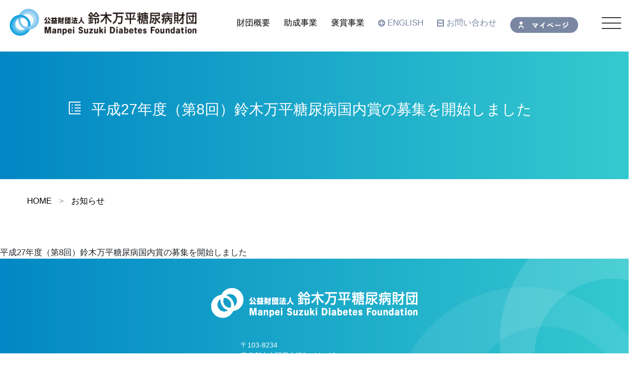

--- FILE ---
content_type: text/html; charset=UTF-8
request_url: https://suzuki-manpei-df.or.jp/news/news_20140714_001.html
body_size: 5640
content:
<!DOCTYPE html>
<html xmlns="http://www.w3.org/1999/xhtml" xml:lang="ja" lang="ja">
<head>
	<meta http-equiv="Content-Type" content="text/html; charset=UTF-8">
	<meta name="viewport" content="width=device-width, initial-scale=1">
		<title>公益財団法人　鈴木万平糖尿病財団｜平成27年度（第8回）鈴木万平糖尿病国内賞の募集を開始しました　</title>
		<link href="https://fonts.googleapis.com/css?family=Lato:300" rel="stylesheet">
	<link href="https://fonts.googleapis.com/earlyaccess/notosansjapanese.css" rel="stylesheet">
	<link href="https://fonts.googleapis.com/css?family=Lato:400,900" rel="stylesheet">
	<script src="https://ajax.googleapis.com/ajax/libs/jquery/1.11.3/jquery.min.js"></script>
	<link rel="preconnect" href="https://fonts.googleapis.com">
	<link rel="preconnect" href="https://fonts.gstatic.com" crossorigin>
	<link href="https://fonts.googleapis.com/css2?family=Noto+Sans+JP:wght@100;300;400;500;700;900&family=Noto+Sans:wght@100;200;300;400;500;600;700;800;900&display=swap" rel="stylesheet">
	<link href="https://fonts.googleapis.com/css2?family=Open+Sans&display=swap" rel="stylesheet">
	<link href='https://fonts.googleapis.com/css?family=Josefin+Sans' rel='stylesheet'>
	<script src="https://suzuki-manpei-df.or.jp/../include/js/fade.js"></script>
		<link rel="stylesheet" type="text/css" href="https://suzuki-manpei-df.or.jp/../include/css/main.css">
		<!-- BootstrapのCSS読み込み -->
	<link rel="stylesheet" type="text/css" href="https://suzuki-manpei-df.or.jp/../include/css/bootstrap.min.css">
	<!-- BootstrapのJS読み込み -->
	<meta name='robots' content='max-image-preview:large' />
<style id='wp-img-auto-sizes-contain-inline-css' type='text/css'>
img:is([sizes=auto i],[sizes^="auto," i]){contain-intrinsic-size:3000px 1500px}
/*# sourceURL=wp-img-auto-sizes-contain-inline-css */
</style>
<style id='classic-theme-styles-inline-css' type='text/css'>
/*! This file is auto-generated */
.wp-block-button__link{color:#fff;background-color:#32373c;border-radius:9999px;box-shadow:none;text-decoration:none;padding:calc(.667em + 2px) calc(1.333em + 2px);font-size:1.125em}.wp-block-file__button{background:#32373c;color:#fff;text-decoration:none}
/*# sourceURL=/wp-includes/css/classic-themes.min.css */
</style>
	<script src="https://suzuki-manpei-df.or.jp/../include/js/bootstrap.min.js"></script>
	<script src="https://suzuki-manpei-df.or.jp/../include/js/jquery-3.4.1.min.js"></script>
	<script src="https://suzuki-manpei-df.or.jp/../include/js/jquery-ui.min.js"></script>
	<script src="https://suzuki-manpei-df.or.jp/../include/js/menu.js"></script>
	<script src="https://suzuki-manpei-df.or.jp/../include/js/main.js"></script>

	<!-- colorbox用 -->
	<script type="text/javascript" src="https://suzuki-manpei-df.or.jp/../include/js/jquery.colorbox-min.js"></script>
	<script type="text/javascript" src="https://suzuki-manpei-df.or.jp/../include/js/colorbox.js"></script>
	<link rel="stylesheet" type="text/css" href="https://suzuki-manpei-df.or.jp/../include/css/colorbox.css">

	<link rel="stylesheet" type="text/css" href="https://suzuki-manpei-df.or.jp/../include/css/style.css">
	<link rel="stylesheet" type="text/css" href="https://suzuki-manpei-df.or.jp/../include/css/rps.css">
<style id='global-styles-inline-css' type='text/css'>
:root{--wp--preset--aspect-ratio--square: 1;--wp--preset--aspect-ratio--4-3: 4/3;--wp--preset--aspect-ratio--3-4: 3/4;--wp--preset--aspect-ratio--3-2: 3/2;--wp--preset--aspect-ratio--2-3: 2/3;--wp--preset--aspect-ratio--16-9: 16/9;--wp--preset--aspect-ratio--9-16: 9/16;--wp--preset--color--black: #000000;--wp--preset--color--cyan-bluish-gray: #abb8c3;--wp--preset--color--white: #ffffff;--wp--preset--color--pale-pink: #f78da7;--wp--preset--color--vivid-red: #cf2e2e;--wp--preset--color--luminous-vivid-orange: #ff6900;--wp--preset--color--luminous-vivid-amber: #fcb900;--wp--preset--color--light-green-cyan: #7bdcb5;--wp--preset--color--vivid-green-cyan: #00d084;--wp--preset--color--pale-cyan-blue: #8ed1fc;--wp--preset--color--vivid-cyan-blue: #0693e3;--wp--preset--color--vivid-purple: #9b51e0;--wp--preset--gradient--vivid-cyan-blue-to-vivid-purple: linear-gradient(135deg,rgb(6,147,227) 0%,rgb(155,81,224) 100%);--wp--preset--gradient--light-green-cyan-to-vivid-green-cyan: linear-gradient(135deg,rgb(122,220,180) 0%,rgb(0,208,130) 100%);--wp--preset--gradient--luminous-vivid-amber-to-luminous-vivid-orange: linear-gradient(135deg,rgb(252,185,0) 0%,rgb(255,105,0) 100%);--wp--preset--gradient--luminous-vivid-orange-to-vivid-red: linear-gradient(135deg,rgb(255,105,0) 0%,rgb(207,46,46) 100%);--wp--preset--gradient--very-light-gray-to-cyan-bluish-gray: linear-gradient(135deg,rgb(238,238,238) 0%,rgb(169,184,195) 100%);--wp--preset--gradient--cool-to-warm-spectrum: linear-gradient(135deg,rgb(74,234,220) 0%,rgb(151,120,209) 20%,rgb(207,42,186) 40%,rgb(238,44,130) 60%,rgb(251,105,98) 80%,rgb(254,248,76) 100%);--wp--preset--gradient--blush-light-purple: linear-gradient(135deg,rgb(255,206,236) 0%,rgb(152,150,240) 100%);--wp--preset--gradient--blush-bordeaux: linear-gradient(135deg,rgb(254,205,165) 0%,rgb(254,45,45) 50%,rgb(107,0,62) 100%);--wp--preset--gradient--luminous-dusk: linear-gradient(135deg,rgb(255,203,112) 0%,rgb(199,81,192) 50%,rgb(65,88,208) 100%);--wp--preset--gradient--pale-ocean: linear-gradient(135deg,rgb(255,245,203) 0%,rgb(182,227,212) 50%,rgb(51,167,181) 100%);--wp--preset--gradient--electric-grass: linear-gradient(135deg,rgb(202,248,128) 0%,rgb(113,206,126) 100%);--wp--preset--gradient--midnight: linear-gradient(135deg,rgb(2,3,129) 0%,rgb(40,116,252) 100%);--wp--preset--font-size--small: 13px;--wp--preset--font-size--medium: 20px;--wp--preset--font-size--large: 36px;--wp--preset--font-size--x-large: 42px;--wp--preset--spacing--20: 0.44rem;--wp--preset--spacing--30: 0.67rem;--wp--preset--spacing--40: 1rem;--wp--preset--spacing--50: 1.5rem;--wp--preset--spacing--60: 2.25rem;--wp--preset--spacing--70: 3.38rem;--wp--preset--spacing--80: 5.06rem;--wp--preset--shadow--natural: 6px 6px 9px rgba(0, 0, 0, 0.2);--wp--preset--shadow--deep: 12px 12px 50px rgba(0, 0, 0, 0.4);--wp--preset--shadow--sharp: 6px 6px 0px rgba(0, 0, 0, 0.2);--wp--preset--shadow--outlined: 6px 6px 0px -3px rgb(255, 255, 255), 6px 6px rgb(0, 0, 0);--wp--preset--shadow--crisp: 6px 6px 0px rgb(0, 0, 0);}:where(.is-layout-flex){gap: 0.5em;}:where(.is-layout-grid){gap: 0.5em;}body .is-layout-flex{display: flex;}.is-layout-flex{flex-wrap: wrap;align-items: center;}.is-layout-flex > :is(*, div){margin: 0;}body .is-layout-grid{display: grid;}.is-layout-grid > :is(*, div){margin: 0;}:where(.wp-block-columns.is-layout-flex){gap: 2em;}:where(.wp-block-columns.is-layout-grid){gap: 2em;}:where(.wp-block-post-template.is-layout-flex){gap: 1.25em;}:where(.wp-block-post-template.is-layout-grid){gap: 1.25em;}.has-black-color{color: var(--wp--preset--color--black) !important;}.has-cyan-bluish-gray-color{color: var(--wp--preset--color--cyan-bluish-gray) !important;}.has-white-color{color: var(--wp--preset--color--white) !important;}.has-pale-pink-color{color: var(--wp--preset--color--pale-pink) !important;}.has-vivid-red-color{color: var(--wp--preset--color--vivid-red) !important;}.has-luminous-vivid-orange-color{color: var(--wp--preset--color--luminous-vivid-orange) !important;}.has-luminous-vivid-amber-color{color: var(--wp--preset--color--luminous-vivid-amber) !important;}.has-light-green-cyan-color{color: var(--wp--preset--color--light-green-cyan) !important;}.has-vivid-green-cyan-color{color: var(--wp--preset--color--vivid-green-cyan) !important;}.has-pale-cyan-blue-color{color: var(--wp--preset--color--pale-cyan-blue) !important;}.has-vivid-cyan-blue-color{color: var(--wp--preset--color--vivid-cyan-blue) !important;}.has-vivid-purple-color{color: var(--wp--preset--color--vivid-purple) !important;}.has-black-background-color{background-color: var(--wp--preset--color--black) !important;}.has-cyan-bluish-gray-background-color{background-color: var(--wp--preset--color--cyan-bluish-gray) !important;}.has-white-background-color{background-color: var(--wp--preset--color--white) !important;}.has-pale-pink-background-color{background-color: var(--wp--preset--color--pale-pink) !important;}.has-vivid-red-background-color{background-color: var(--wp--preset--color--vivid-red) !important;}.has-luminous-vivid-orange-background-color{background-color: var(--wp--preset--color--luminous-vivid-orange) !important;}.has-luminous-vivid-amber-background-color{background-color: var(--wp--preset--color--luminous-vivid-amber) !important;}.has-light-green-cyan-background-color{background-color: var(--wp--preset--color--light-green-cyan) !important;}.has-vivid-green-cyan-background-color{background-color: var(--wp--preset--color--vivid-green-cyan) !important;}.has-pale-cyan-blue-background-color{background-color: var(--wp--preset--color--pale-cyan-blue) !important;}.has-vivid-cyan-blue-background-color{background-color: var(--wp--preset--color--vivid-cyan-blue) !important;}.has-vivid-purple-background-color{background-color: var(--wp--preset--color--vivid-purple) !important;}.has-black-border-color{border-color: var(--wp--preset--color--black) !important;}.has-cyan-bluish-gray-border-color{border-color: var(--wp--preset--color--cyan-bluish-gray) !important;}.has-white-border-color{border-color: var(--wp--preset--color--white) !important;}.has-pale-pink-border-color{border-color: var(--wp--preset--color--pale-pink) !important;}.has-vivid-red-border-color{border-color: var(--wp--preset--color--vivid-red) !important;}.has-luminous-vivid-orange-border-color{border-color: var(--wp--preset--color--luminous-vivid-orange) !important;}.has-luminous-vivid-amber-border-color{border-color: var(--wp--preset--color--luminous-vivid-amber) !important;}.has-light-green-cyan-border-color{border-color: var(--wp--preset--color--light-green-cyan) !important;}.has-vivid-green-cyan-border-color{border-color: var(--wp--preset--color--vivid-green-cyan) !important;}.has-pale-cyan-blue-border-color{border-color: var(--wp--preset--color--pale-cyan-blue) !important;}.has-vivid-cyan-blue-border-color{border-color: var(--wp--preset--color--vivid-cyan-blue) !important;}.has-vivid-purple-border-color{border-color: var(--wp--preset--color--vivid-purple) !important;}.has-vivid-cyan-blue-to-vivid-purple-gradient-background{background: var(--wp--preset--gradient--vivid-cyan-blue-to-vivid-purple) !important;}.has-light-green-cyan-to-vivid-green-cyan-gradient-background{background: var(--wp--preset--gradient--light-green-cyan-to-vivid-green-cyan) !important;}.has-luminous-vivid-amber-to-luminous-vivid-orange-gradient-background{background: var(--wp--preset--gradient--luminous-vivid-amber-to-luminous-vivid-orange) !important;}.has-luminous-vivid-orange-to-vivid-red-gradient-background{background: var(--wp--preset--gradient--luminous-vivid-orange-to-vivid-red) !important;}.has-very-light-gray-to-cyan-bluish-gray-gradient-background{background: var(--wp--preset--gradient--very-light-gray-to-cyan-bluish-gray) !important;}.has-cool-to-warm-spectrum-gradient-background{background: var(--wp--preset--gradient--cool-to-warm-spectrum) !important;}.has-blush-light-purple-gradient-background{background: var(--wp--preset--gradient--blush-light-purple) !important;}.has-blush-bordeaux-gradient-background{background: var(--wp--preset--gradient--blush-bordeaux) !important;}.has-luminous-dusk-gradient-background{background: var(--wp--preset--gradient--luminous-dusk) !important;}.has-pale-ocean-gradient-background{background: var(--wp--preset--gradient--pale-ocean) !important;}.has-electric-grass-gradient-background{background: var(--wp--preset--gradient--electric-grass) !important;}.has-midnight-gradient-background{background: var(--wp--preset--gradient--midnight) !important;}.has-small-font-size{font-size: var(--wp--preset--font-size--small) !important;}.has-medium-font-size{font-size: var(--wp--preset--font-size--medium) !important;}.has-large-font-size{font-size: var(--wp--preset--font-size--large) !important;}.has-x-large-font-size{font-size: var(--wp--preset--font-size--x-large) !important;}
/*# sourceURL=global-styles-inline-css */
</style>
</head>
<body>
<div class="main">
		<!-- main_container start -->
		<div class="main_container">
			<header class="header">
				<!-- PC用メニュー start -->
				<nav class="navbar navbar-expand-md navbar-light bg-white">
					<div id="header_pc">
						<div id="header_bar" class="header_bar">
							<div class="header_box">
								<div class="top_l">
									<a class="navbar-brand" href="https://suzuki-manpei-df.or.jp/"><img src="https://suzuki-manpei-df.or.jp/../include/img/logo.png" alt="公益財団法人　鈴木万平糖尿病財団" style="max-width: 400px;"></a>
								</div>
								<div class="top_r">
									<div class="pc_menu">
										<ul class="menu">
											<li class="cate">
												<a href="https://suzuki-manpei-df.or.jp/outline/">
													財団概要
												</a>
											</li>
											<li class="cate">
												<a href="https://suzuki-manpei-df.or.jp/fur/">
													助成事業
												</a>
											</li>
											<li class="cate">
												<a href="https://suzuki-manpei-df.or.jp/accolade/">
													褒賞事業
												</a>
											</li>
											<li class="cate txt_gray">
												<a href="https://www.manpeisuzukiprize.org/website/english.html">
													<img src="https://suzuki-manpei-df.or.jp/../include/img/ico_eng_g.png">ENGLISH
												</a>
											</li>
											<li class="cate txt_gray">
												<a href="https://suzuki-manpei-df.or.jp/inquiry/">
													<img src="https://suzuki-manpei-df.or.jp/../include/img/ico_mail_g.png">お問い合わせ
												</a>
											</li>
											<li>
												<a href="https://www.suzuki-manpei-df.jp/login/"><img src="https://suzuki-manpei-df.or.jp/../include/img/btn_mypage_g.png" alt="マイページログイン"></a>
											</li>
											<li>
											</li>
										</ul>
										<div id="menubtn" class=""><a href="https://suzuki-manpei-df.or.jp/" onclick="show_rps_menu();return false;"><img src="https://suzuki-manpei-df.or.jp/../include/img/ico_menu.png"></a></div>
									</div>
								</div>
							</div>
						</div>
					</div>
				</nav>
				<!-- PC用メニュー end -->

				<!-- レスポンシブ用メニュー start -->
				<div class="topmenu_area">
					<div class="topmenu_wrap">
						<div class="topmenu topmenu_on" id="topmenu">
							<div class="logo">
								<h1><a href="https://suzuki-manpei-df.or.jp/">
									<img src="https://suzuki-manpei-df.or.jp/../include/img/logo.png" alt="公益財団法人　鈴木万平糖尿病財団" id="logo_l">
								</a></h1>
							</div>
							<div class="clear"></div>
							<div id="menubtn" class=""><a href="https://suzuki-manpei-df.or.jp/" onclick="show_rps_menu();return false;"><img src="https://suzuki-manpei-df.or.jp/../include/img/ico_menu.png"></a></div>
							<div id="closebtn" class="hide"><a href="https://suzuki-manpei-df.or.jp/" onclick="hide_rps_menu();return false;"><img src="https://suzuki-manpei-df.or.jp/../include/img/ico_close.png"></a></div>
						</div>
					</div>
				</div>
				<div id="header_rps" class="header hide">
					<div class="menu_cover" onclick="hide_rps_menu();return false;"></div>
					<!-- メニュー内部 -->
					<div class="menu">
						<div class="navmenu_logo"><a href="https://suzuki-manpei-df.or.jp/"><img src="https://suzuki-manpei-df.or.jp/../include/img/logo_w.png" alt="公益財団法人　鈴木万平糖尿病財団"></a></div>
						<table class="tbl_menu">
							<tr>
								<td>
									<ul class="nocate_menu">
										<li><a href="https://suzuki-manpei-df.or.jp/"><img src="https://suzuki-manpei-df.or.jp/../include/img/ico_home_w.png">HOME</a></li>
										<li><a href="https://suzuki-manpei-df.or.jp/newslist/"><img src="https://suzuki-manpei-df.or.jp/../include/img/ico_news_w.png">お知らせ</a></li>
										<li><a href="https://suzuki-manpei-df.or.jp/inquiry/"><img src="https://suzuki-manpei-df.or.jp/../include/img/ico_mail_w.png">お問い合わせ</a></li>
										<li><a href="https://www.manpeisuzukiprize.org/website/english.html"><img src="https://suzuki-manpei-df.or.jp/../include/img/ico_eng_w.png">ENGLISH</a></li>
										<li>
											<a href="https://www.suzuki-manpei-df.jp/login/">
												<img src="https://suzuki-manpei-df.or.jp/../include/img/btn_mypage_w.png" alt="マイページログイン" class="py-4 mypage rps_off">
												<img src="https://suzuki-manpei-df.or.jp/../include/img/btn_mypage_w2.png" alt="マイページログイン" class="py-4 mypage rps_on">
											</a>
										</li>
									</ul>
								</td>
								<td>
									<div class="menu_cate">
										<a href="https://suzuki-manpei-df.or.jp/outline/">
											<div>
												財団の概要
											</div>
										</a>
									</div>
									<div class="menu_list">
										<ul>
											<li><a href="https://suzuki-manpei-df.or.jp/outline/intent.html">設立趣旨</a></li>
											<li><a href="https://suzuki-manpei-df.or.jp/outline/history.html">沿革</a></li>
											<li><a href="https://suzuki-manpei-df.or.jp/outline/information.html">業務・財務資料</a></li>
											<li><a href="https://suzuki-manpei-df.or.jp/outline/officer.html">役員等名簿</a></li>
										</ul>
									</div>
								</td>

								<td>
									<div class="menu_cate">
										<a href="https://suzuki-manpei-df.or.jp/fur/">
											<div>
												助成事業について
											</div>
										</a>
									</div>
									<div class="menu_list">
										<ul>
											<li><a href="https://suzuki-manpei-df.or.jp/fur/fellow.html">海外留学助成 募集要領</a></li>
											<li><a href="https://suzuki-manpei-df.or.jp/fur/foreign.html">外国人研究者招聘助成 募集要領</a></li>
											<li><a href="https://suzuki-manpei-df.or.jp/fur/symposium.html">会議・シンポジウム助成 募集要領</a></li>
											<li><a href="https://suzuki-manpei-df.or.jp/fur/diabetic2.html">調査研究助成 募集要領</a></li>
											<li><a href="https://suzuki-manpei-df.or.jp/fur/research.html">若手研究者調査研究助成 募集要領</a></li>
											<li><a href="https://suzuki-manpei-df.or.jp/fur/setup.html">セットアップ調査研究助成 募集要領</a></li>
											<li><a href="https://suzuki-manpei-df.or.jp/fur/person.html">助成対象者（直近・過去5年間）</a></li>
											<li><a href="https://suzuki-manpei-df.or.jp/fur/fellow_mid_report.html">海外留学助成 中間近況報告</a></li>
										</ul>
									</div>
								</td>

								<td>
									<div class="menu_cate">
										<a href="https://suzuki-manpei-df.or.jp/accolade/">
											<div>
												褒賞事業について
											</div>
										</a>
									</div>
									<div class="menu_list">
										<ul>
											<li><a href="https://suzuki-manpei-df.or.jp/accolade/suzukimanpei.html">鈴木万平糖尿病国内賞 募集要領</a></li>
											<li><a href="https://suzuki-manpei-df.or.jp/accolade/suzukimanpei_winner.html">鈴木万平糖尿病国内賞 受賞者</a></li>
											<li><a href="https://suzuki-manpei-df.or.jp/accolade/msp.html">鈴木万平糖尿病国際賞 募集要領</a></li>
											<li><a href="https://suzuki-manpei-df.or.jp/accolade/msp_winner.html">鈴木万平糖尿病国際賞 受賞者</a></li>
										</ul>
									</div>
								</td>
							</tr>
						</table>
						<div class="header_menu">
							<ul id="header_menu_list">
								<li><a href="https://suzuki-manpei-df.or.jp/public/">「国と特に密接な関係がある」公益法人への該当性について</a></li>
								<li><a href="https://suzuki-manpei-df.or.jp/access/">アクセスマップ</a></li>
								<li><a href="https://suzuki-manpei-df.or.jp/travel/">交通宿泊申込フォーム</a></li>
								<li><a href="https://suzuki-manpei-df.or.jp/privacy/">個人情報保護方針</a></li>
							</ul>
						</div>
					</div>
				</div>
			</header>
			<!-- レスポンシブ用メニュー end -->
			<!-- header end -->


<!-- メイン -->
<!-- article start -->
<article>
	<!-- タイトル -->
	<div class="row">
		<div class="d-flex justify-content-center" id="page_title">
			<div id="bar_title">
				<h1>
					平成27年度（第8回）鈴木万平糖尿病国内賞の募集を開始しました　				</h1>
			</div>
			<div id="category_page">
			</div>
		</div>
	</div>

	<!-- パンくずリスト -->
	<div id="breadcrumb">
		<ul><li ><a href="https://suzuki-manpei-df.or.jp/" class="home"><span>HOME</span></a></li><li><a href="https://suzuki-manpei-df.or.jp/./news/"><span>お知らせ</span></a></li></ul><div class="clear"></div>	</div>

平成27年度（第8回）鈴木万平糖尿病国内賞の募集を開始しました　
</article>
<!-- article end -->

	</div>
	<!-- main_container end -->

	<!-- foooter start -->
	<footer class="footer px-5">
			<div class="d-flex mx-auto">
				<div class="rapper">
					<div class="text-center">
						<div class="mgt60">
							<a href="https://suzuki-manpei-df.or.jp/"><img src="https://suzuki-manpei-df.or.jp/../include/img/logo_w.png"></a>
						</div>
						<div class="address">
							<div class="text-left">
								<!-- 〒103-8234<br />東京都中央区日本橋3－14－10
								<br />TEL : 03-3243-9041　FAX : 03-3243-9531 -->
								〒103-8234<br />
								東京都中央区日本橋3－14－10<br>
								TEL : 03-3243-9041　FAX : 03-3243-9531							</div>
						</div>
					</div>
					<div class="footer_menu">
						<ul id="footer_list">
							<li>
								<div>
									<a href="https://suzuki-manpei-df.or.jp/public/">
										「国と特に密接な関係がある」公益法人への該当性について
									</a>
								</div>
							</li>
							<li><a href="https://suzuki-manpei-df.or.jp/access/">アクセスマップ</a></li>
							<li><a href="https://suzuki-manpei-df.or.jp/travel/">交通宿泊申込フォーム</a></li>
							<li><a href="https://suzuki-manpei-df.or.jp/privacy/">個人情報保護方針</a></li>
						</ul>
					</div>
					<div class="clear"></div>
					<p class="copy">&copy; MANPEI SUZUKI DIABETES FOUNDATION All Rights Reserved.</p>
				</div>
			</div>
		</footer>
		<!-- footer end -->

	</div>
	<!-- main end -->
	<script type="speculationrules">
{"prefetch":[{"source":"document","where":{"and":[{"href_matches":"/*"},{"not":{"href_matches":["/wordpress/wp-*.php","/wordpress/wp-admin/*","/images/*","/wordpress/wp-content/*","/wordpress/wp-content/plugins/*","/wordpress/wp-content/themes/suzuki-manpei/*","/*\\?(.+)"]}},{"not":{"selector_matches":"a[rel~=\"nofollow\"]"}},{"not":{"selector_matches":".no-prefetch, .no-prefetch a"}}]},"eagerness":"conservative"}]}
</script>
<script type="text/javascript" src="https://suzuki-manpei-df.or.jp/../include/js/jquery-migrate.min.js" id="jquery-migrate-js"></script>
</body>
</html>

--- FILE ---
content_type: text/css
request_url: https://suzuki-manpei-df.or.jp/include/css/main.css
body_size: 7943
content:
@charset "UTF-8";
html {
	font-size: 62.5%; /* -> 10px; */
}

body {
	margin:0;
	padding:0;
	line-height: 2;
	font-family: 'Noto Sans', sans-serif;
	font-family: 'Noto Sans JP', sans-serif;
	font-size: 1.7em;
	color: #000000;
}

/* @font-face {
    font-family: 'LigatureSymbols';
    src: url('../font/LigatureSymbols-2.11.eot');
    src: url('../font/LigatureSymbols-2.11.eot?#iefix') format('embedded-opentype'),
         url('../font/LigatureSymbols-2.11.woff') format('woff'),
         url('../font/LigatureSymbols-2.11.ttf') format('truetype'),
         url('../font/LigatureSymbols-2.11.svg#LigatureSymbols') format('svg');
    src: url('../font/LigatureSymbols-2.11.ttf') format('truetype');
    font-weight: normal;
    font-style: normal;
} */

*{
	-webkit-box-sizing: border-box;
	-moz-box-sizing: border-box;
	-o-box-sizing: border-box;
	-ms-box-sizing: border-box;
	box-sizing: border-box;
}

h1 {
	margin-bottom: 0;
}

h2 {
	font-size: 2.4rem;
	margin-bottom: 0;
}

h4 {
	font-size: 2.4rem;
	margin-bottom: 0;
}

body a {
	text-decoration: underline;
	color: #000000;
}

body a:hover {
	text-decoration: underline;
	color: #000000;
	opacity: 0.8;
}

body a:link {
	color: #000000;
	text-decoration: underline;
}

body a:visited {
	color: #000000;
}

body .btn:hover {
	opacity: 0.6;
}

ul {
	list-style-type: none;
	margin: 0;
	padding-inline-start: 0px;
}

ol {
	padding-inline-start: 18px;
}

ol li {
	padding-left: 5px;
}

dl, dt, dd {
	margin: 0;
}

p {
	margin: 0;
}

.mgt30 { margin-top: 30px;}
.mgt45 { margin-top: 45px;}
.mgt60 { margin-top: 60px;}
.mgb10 { margin-bottom: 10px;}
.mgb20 { margin-bottom: 20px;}
.mgb30 { margin-bottom: 30px;}
.mgb40 { margin-bottom: 40px;}
.mgb60 { margin-bottom: 60px;}
.mgb80 { margin-bottom: 80px;}

span.bold {
	font-weight: bold;
}

.txt_orange {
	color: #e06a6a;
}

.txt_gray {
	color: #7a87a3;
}

.txt_red {
	color: #ff7878;
}

/*
* header
*/
.hide {
	display: none;
}

.header {
	/* max-width: 1200px; */
	margin-right: auto;
	margin-left: auto;
	z-index: 2;
	position: sticky;
    top: 0;
    left: 0;
}


.navbar {
	padding: 0;
}

/* PC用メニュー */
#header_pc {
	display: inline;
	width: 100%;
}

.top_l {
	float: left;
}

.navbar-brand {
	padding: 0;
	margin-right: 0;
}

.top_l img {
	max-width: 410px;
	padding-right: 10px;
	padding: 10px;
}

.top_r {
	color: #ffffff;
	float: right;
}

.top_r .pc_menu {
	height: 95px;
	padding: 24px 0;
}

body .txt_gray a:hover {
	text-decoration: underline;
	color: #7a87a3;
	opacity: 0.8;
}

body .txt_gray a:link {
	color: #7a87a3;
	text-decoration: underline;
}

body .txt_gray a:visited {
	color: #7a87a3;
}

.top_r a img {
	padding: 0 5px 2px 0;
}

.top_r #menubtn {
	display: inline-flex;
}

#header_pc .menu {
	display: inline-flex;
	text-align: center;
	padding-left: 0px;
	margin: 0;
}

#header_pc .menu li{
	float: left;
	padding: 5px 0 0 28px;
}

#header_pc .menu li:last-child{
	padding-right: 10px;
	padding-top: 10px;
}

#header_pc .menu .cate> a {
	text-decoration: none;
}

#header_pc .menu .cate> a:hover {
	text-decoration: none;
}

#header_pc .menu .dropdown-menu a {
	display: block;
	width: 180px;
    font-size: 1.4rem;
	padding: 10px;
	color: #4D4D4D;
	text-decoration: none;
}

#header_pc .menu .dropdown-menu a:hover {
	text-decoration: none;
	color: #4D4D4D;
}


.top_r .menu .dropdown-menu {
	position: absolute;
	top: 100%;
	left: 0;
	z-index: 1000;
	display: none;
	float: left;
	min-width: 10rem;
	padding: 1rem 0;
	margin: .125rem 0 0;
	font-size: 1rem;
	color: #212529;
	text-align: left;
	list-style: none;
	background-color: rgb(255 255 255 / 0.8);
	background-clip: padding-box;
	border: none;
	border-radius: 0;
}

.top_r .menu .dropdown:hover>.dropdown-menu {
	display: block;
}

/* PC画面用メニュー */
.topmenu_area_pc {
	display: none;
}

.menu_cover {
    position: fixed;
    width: 100%;
    height: 100%;
    top: 0;
    left: 0;
    z-index: -1;
    background: rgba(3,3,3,.5);
    display: block;
}

#header_rps .menu {
	color: #ffffff;
	background-color: #007ed9;
	padding: 30px 15px 60px 15px;
}

#header_rps .menu a {
	color: #ffffff;
	text-decoration: none;
}

.navmenu_logo {
	text-align: center;
	margin-bottom: 45px;
}

/* レスポンシブ用メニュー */
.topmenu_area {
	display: none;
}

.clearfix::after {
	content: '';
	display: block;
	clear: both;
}

.rps_on {
	display: none;
}

.rps_off {
	display: inline-block;
}

#header_rps {
    position: fixed;
    top: 0px;
    right: 0px;
    overflow-y: auto;
    /* height: 100vh; */
	background-color: #007ed9;
	width: 100%;
	max-width: 100%;
    height: auto;
}

#header_rps .menu .tbl_menu {
	max-width: 1200px;
	margin: 0 auto;
}

#header_rps .menu .tbl_menu td{
	vertical-align: top;
	padding: 0 30px 0 0;
}

#header_rps .menu .tbl_menu td ul {
	min-width: 200px;
	padding: 25px;
}

#header_rps .menu .tbl_menu td ul li {
	padding: 5px 0;
}

#header_rps .menu .tbl_menu li img {
	padding: 0 10px 3px 0;
}

.menu_cate {
	font-size: 1.8rem;
	margin-bottom: 15px;
}

.menu_list {
	font-size: 1.6rem;
	border-left: 1px solid #ffffff;
	margin-left: 8px;
	min-height: 280px;
}

.menu_list ul {
	padding-left: 24px;
}

.nocate_menu {
	max-width: 200px;
	margin-top: 50px;
}

.nocate_menu li:last-child {
	text-indent: -13px;
}

.nocate_menu .mypage {
	max-width: 150px;
}

#header_rps .menu .tbl_menu td ul li {
	padding: 5px 0;
}

.nocate_menu li{
	padding-left: 25px;
}

#header_rps .header_menu {
	display: inline-block;
	text-align: center;
	width: 100%;
	font-size: 1.6rem;
}

#header_rps #header_menu_list li {
    min-width: auto;
}


#header_rps #header_menu_list {
	display: inline-block;
	/* width: 100%; */
	margin: 40px auto;
    padding: 0;
	max-width: 1200px;
}

#header_menu_list li {
	display: table-cell;
	border: 1px solid #ffffff;
	border-right: none;
	width: 24%;
	margin: 0;
	vertical-align: middle;
    min-width: 265px;
	padding: 5px 10px;
}

#header_menu_list li:first-child {
	border-radius: 28px 0 0 28px;
}

#header_menu_list li:last-child {
	border: 1px solid #ffffff;
	border-radius: 0 28px 28px 0;
}

/*
* TOPページ
*/

/*
* main
*/
.main_container{
	width: 100%;
	background-position: top left;
	background-repeat: repeat;
}

.title_jp:before {
	content: '';
	position: absolute;
	bottom: -10px;/*線の上下位置*/
	display: inline-block;
	width: 60px;/*線の長さ*/
	-webkit-transform: translateX(-50%);
	transform: translateX(-50%);/*位置調整*/
	border: 2px solid #00A893;
}

/*
* fade
*/
.row {
	margin: 0;
}

#fade_img_container {
	max-width: 1200px;
	position: relative;
	margin: 0 auto 0px auto;
}

.fade_box {
	width: 100%;
	float: right;
	box-sizing: border-box;
	padding: 0px;
	position: relative;
}

/* .carousel-control-next, .carousel-control-prev {
	width: 5%;
} */

.carousel_photo img {
	min-height: 290px;
}

.rps_on_crsl {
	display: none !important;
}

.rps_off_crsl {
	display: block !important;
}

#fade_img_container #side {
	display: block;
	/* width: 30px; */
	position: relative;
	text-align: center;
}

#fade_img_container #side #side_pc {
    position: absolute;
    bottom: 0px;
    left: 0;
    margin-left: 15px;
}

/* #fade_img_container #side #side_pc img {
	max-height: 380px;
	z-index: 100;
} */

/* #fade_img_container #side #side_rps {
	display: none;
} */

/*
* Topページ フェード画像用
*/

.fade_img_container {
	width: 100%;
	position: relative;
}

.opening, .opening_sp {
	position:relative;
	background-color: #FFF;
	max-width: 1200px;
	margin-left: 75px;
}
.opening ul{
	position: relative;
	margin-bottom: 0px;
	z-index: 1;
}
.opening ul li{
	position: relative;
	overflow: hidden;
	width: 100%;
	height: 520px;
}

.opening ul li span img.opening_img{
  max-width: inherit;
  width: 100%;
  height: auto;
}

.fade_img_container a:hover {
	color: #ffffff;
}

.opening .fade_txt {
	position: absolute;
	color: #FFF;
	left: 5%;
    top: 45%;
	z-index: 2;
	width: 500px;
}

.opening_sp {
	display: none;
}



/*
* main_contents
*/
.main_contents {
	background-image: none;
	background-color: #ffffff;
	margin: 50px 30px 120px 30px;
}

#wrap {
	max-width: 1120px;
	margin: 0 auto;
}

.top_wrap {
	max-width: 100%;
	/* background-position:50%; */
}

.bg_gray {
	background: url('../img/bg_gray.png');
	background-size: contain;
}

.box_wrap {
	display: flex;
	max-width: 1200px;
	align-items: center;
    margin: 0 auto;
	padding: 30px 0;
	position: relative;
}

.box_l {
	height: 100%;
	flex: 0.2;
	text-align: center;
	margin-right: 1rem;
	padding: 15px 30px 15px 60px;
}

.box_r  {
	height: 100%;
	flex: 0.8;
	padding: 0px 30px 0px 60px;
	position: relative;
}

.top_topics {
	margin: 30px auto;
	color: #009ee3;
}

body .top_topics .box_r a {
	color: #009ee3;
	text-decoration: none;
}

body .top_topics .box_r a:visited  {
	color: #009ee3;
	text-decoration: none;
}

.top_topics .box_l::after{
	content: "";
	position: absolute;
	top: 10px;
	right: 0%;
	left: 25%;
	bottom: 10px;
	background: linear-gradient(to bottom, #0b99e0 0%, #a1cfe2 100%);
	border-radius: 2px;
	width: 4px;
	z-index: -1;
}

.top_thanks {
	margin: 30px auto;
}

.top_thanks .box_l::after{
	content: "";
	position: absolute;
	top: 10px;
	right: 0%;
	left: 25%;
	bottom: 10px;
	background: linear-gradient(to bottom, #fe7f71 0%, #f1be30 100%);
	border-radius: 2px;
	width: 4px;
	z-index: -1;
}

.top_movie {
	margin: 30px auto;
}

.top_movie .box_l::after{
	content: "";
	position: absolute;
	top: 10px;
	right: 0%;
	bottom: 10px;
	left: 25%;
	background: linear-gradient(to bottom, #fc8669 0%, #f0be30 100%);
	border-radius: 2px;
	width: 4px;
	z-index: -1;
}

.top_news .box_l::after{
	content: "";
	position: absolute;
	top: 10px;
	right: 0%;
	bottom: 10px;
	left: 25%;
	background: linear-gradient(to bottom, #08adc0 0%, #87d38c 100%);
	border-radius: 2px;
	width: 4px;
	z-index: -1;
}

.top_wrap.category {
	background-color: #c8e3eb;
	padding: 30px 0 60px 0;
}

.row .card {
	border: none;
	border-radius: 5px;
	background-color: #ffffff;
	min-height: 560px;
}

.row .card a:link{
	text-decoration: none;
}

.row .card .card-img-top {
	margin-bottom: 50px;
    text-align: center;
	position: relative;
}

.row .card .card-img-top img {
	border-radius: 5px 5px 0 0;
}

.btn_category {
	position: absolute;
	bottom: -20px;
	left: 15px;
    height: 40px;
	width: 90%;
    max-width: 230px;
    min-width: 200px;
	border-radius: 20px;
    background: url(../img/ico_arrow_w.png) no-repeat;
    background-position: top 50% right 13px;
	background-color: #0b99e0;
    color: #ffffff;
    font-size: 2.0rem;
    letter-spacing: 0.5rem;
}

.row .card .card-text ul {
	padding: 0px 20px 30px 30px;
}

.row .card .card-text ul li {
	display: flex;
	align-items: center;
	background: url(../img/ico_arrow_g.png) no-repeat;
	background-position: top 50% right 0px;
	margin-bottom: 10px;
	position: relative;
}

/* .row .card .card-text ul li::after {
	border-top: 1px solid #dadee6;
	content: "";
	flex-grow: 1;
	margin: 0 20px 0 15px;
} */
/* .row .card .card-text ul li::after {
	content: '';
    height: 1px;
    background-color: #dadee6;
    flex-grow: 0.01;
    -webkit-box-flex: 0.01;
    -ms-flex-positive: 0.01;
    width: 100%;
	margin-left: 15px;
} */
.row .card .card-text ul li::after {
    /* background-color: #dadee6; */
	border-top: 1px solid #dadee6;
	content: "";
	flex-grow: 1;
	margin: 0 20px;
}

#contents_menu {
	display: inline;
	width: 100%;
}

.main_contents #box #contents_menu a {
	text-decoration: none;
	color: #4D4D4D;
}

#contents_menu a:hover {
	text-decoration: none;
	color: #4D4D4D;
}

#contents_menu a:link {
	color: #4D4D4D;
	/* text-decoration: none; */
}

#contents_menu a:visited {
	color: #4D4D4D;
}


#contents_menu a:hover {
	opacity: 0.8;
}

#contents_menu .title_jp {
	margin: 30px 0 60px;
	position: relative;
}

#contents_menu .title_jp:before {
	left: 29px;
}

#contents_menu ul {
	margin-bottom: 0;
}

#contents_menu ul li {
	/* margin: 30px 0; */
	height: 50px;
	position: relative;
}

#contents_menu ul li::after {
	display: block;
	content: "";
	position: absolute;
	top: 1em;
	left: -2em;
	width: 15px;
	height: 1px;
	background-color: #949494;
}

#contents_menu_l {
	width: 33%;
	float: left;
}

#contents_menu_r {
	width: 66%;
	padding-left: 60px;
	float: right;
	border-left: 1px solid #E1E1E1;
}

#contents_menu_l ul {
	float: left;
}

#contents_menu_r ul {
	float: left;
	width: 50%;
}

/*
* news
*/
#news {
	width: 100%;
	/* background-color: #F4F5EB; */
	/* margin-top: 80px; */
	min-height: 500px;
	padding: 60px 0;
}

#news_c {
	background: url('../img/bar_gr.png');
	width: 4px;
	margin: 0;
}

#news_l {
	/* width: 33%;
	height: 100%;
	float: left; */
	display: flex;
	align-items: center;
	justify-content: center;
	min-height: 500px;
}

#news_l .title_jp {
	margin: 30px 0 60px;
	position: relative;
}

#news_l #news_bnr {
	text-align: center;
}

#news_l #news_bnr .title_jp:before {
	left: 100px;
	border: 2px solid #C7C7C7;
}

#news #news_r {
	/* width: 66%;
	height: 100%; */
	padding: 0px 30px 0px 0;
	/* float: right; */
	min-height: 500px;
}

#news #news_r .news_table {
	/* background-color: #ffffff; */
	width: 100%;
	border-collapse: separate;
	border-spacing: 1px;
	/* padding: 0 30px; */
}

.news_table a:hover {
	text-decoration: none;
}

.news_table td {
	border-bottom: 1px solid #E1E1E1;
	padding: 10px 10px 25px 0px;
	display: block;
}

.news_table .news_date {
	display: inline-table;
	font-family: 'Open Sans', sans-serif;
	font-size: 1.4rem;
	font-weight: bold;
	color: #6e778a;
	padding: 10px;
	padding: 15px 30px 0px 0px;
	vertical-align: top;
	border-bottom: none;
}

.news_table .news_date span {
	border: 1px solid #0b99e0;
    color: #0b99e0;
    border-radius: 4px;
    padding: 1px 10px;
	margin-left: 20px;
}

.news_table td p {
	margin-bottom: 0;
}

.news_table tr:last-child td {
	border-bottom: none;
}

.news_table td a {
	/* color: #00A893; */
	text-decoration: none;
}

.news_table td a:hover {
	/* color: #00A893; */
}

#news #news_r .news_title_img img {
	width: 24px;
	height: 24px;
	margin-right: 10px;
}

#news_title {
	display: flex;
}

#news #btn_news {
	color: #ffffff;
	height: 50px;
	margin: 30px auto 0 auto;
}

#news #btn_news a {
	float: none;
	background: none;
	padding: 0;
	text-decoration: none;
}

.btn_g {
	border: 1px solid #b6c6e6;
	border-radius: 20px;
	height: 40px;
	vertical-align: middle;
	padding: 10px 0;
	background: url('../img/ico_arrow_g.png') no-repeat;
	background-position: top 50% right 13px;
	text-align: center;
    cursor: pointer;
    padding-top: 2px;
	min-width: 180px;
	display: inline-block;
    font-size: 1.6rem;
}

/*
* お知らせ
*/
#news_box #news {
	padding: 0px 0;
	min-height: 100%;
}

#news_box #news #news_r {
	min-height: 100%;
}

.news_table .pagenation {
	text-align: center;
	padding-top: 30px;
}

.news_table td .pagenavi a {
	padding: 0 5px;
	text-decoration: underline;
}

.news_table td .pagenavi .prev, .news_table td .pagenavi .next {
	padding: 0 15px;
	text-decoration: none;
}

.pagenavi .current {
	font-weight: bold;
	color: #e06a6a;
	padding: 0 4px;
}


/*
* footer
*/
.footer {
	background: url('../img/bg_footer.png');
	background-size:cover;
	background-position:50%;
	color: #ffffff;
	font-size: 1.4rem;
	padding: 0 30px;
}

.footer_menu {
	display: inline-block;
	text-align: center;
	width: 100%;
	font-size: 1.6rem;
}

#footer_list {
	display: inline-block;
	width: 100%;
	margin: 40px auto;
    padding: 0;
}

#footer_list li {
	display: table-cell;
	border: 1px solid #ffffff;
	border-right: none;
	width: 24%;
	margin: 0;
	vertical-align: middle;
    min-width: 265px;
	padding: 5px 10px;
}

.footer_menu #footer_list li:first-child {
	border-radius: 28px 0 0 28px;
}

.footer_menu #footer_list li:first-child div {
	max-width: 225px;
    margin: 0 auto;
}

#footer_list li:last-child {
	border: 1px solid #ffffff;
	border-radius: 0 28px 28px 0;
}

.footer a {
	text-decoration: none;
	color: #ffffff;
}

.footer a:hover {
	text-decoration: none;
	color: #ffffff;
	opacity: 0.8;
}

.footer a:link {
	text-decoration: none;
	color: #ffffff;
}

.footer a:visited {
	color: #ffffff;
}

.footer .rapper {
    max-width: 1120px;
    width: 100%;
	margin-right: auto;
	margin-left: auto;
}

.footer .rapper .left {
	float: left;
	padding: 50px 40px;
	width: 50%;
	text-align: right;
}

.footer .rapper .right {
	float: right;
	text-align: left;
	padding: 40px 40px;
	width: 50%;
	line-height: 2.5rem;
}

.footer p {
	margin: 0 0 30px 0;
	text-align: center;
}

.footer .copy {
	font-size: 1.3rem;
	letter-spacing: 0.4rem;
}

.footer .address {
	margin: 45px auto 0 auto;
	width: 300px;
}

/*
* sub page
*/
article {
	/* background-image: none;
	background-color: #F4F5EB; */
}

article #breadcrumb {
	max-width: 1200px;
	margin: 32px auto 80px auto;
	padding: 0 15px;
}

article #breadcrumb a {
	text-decoration: none;
}

article #breadcrumb li {
	display: inline-block;
	margin-right: 15px;
}

article #breadcrumb li::after{
	content: ">";
	color: #949494;
	margin-left: 15px;
}

article #breadcrumb li:last-child::after{
	content: none;
}

article #wrap {
	max-width: 1200px;
	margin: 0 auto;
}

/* #leftbox {
	padding: 80px 30px 100px 30px;
	float: left;
	max-width: 900px;
	width: 75%;
}

#leftbox h1 {
	color: #00A893;
	font-size: 3rem;
} */

#page_title {
	position: relative;
	background-image: url('../img/bg_header.png');
	background-size: contain;
    color: #ffffff;
	width: 100%;
    /* height: 250px; */
    height: auto;
	flex-direction: column;
	text-align: center;
    min-height: 260px;
	max-height: 330px;
}

#page_title h1 {
	font-size: 3.0rem;
    text-indent: -50px;
	padding: 0px 32px 0 50px;
}

h1::before {
	content: url('../img/ico_title.png');
	vertical-align: middle;
	margin-right: 10px;
}

/* #page_container {
	background-color: #ffffff;
} */

#bar_title {
	display: table-cell;
	position: relative;
	/* margin: 60px 15px 30px 15px; */
	margin: 15px 15px 30px 15px;
}

#category_page {
	max-width: 1200px;
	display: table-cell;
    color: #ffffff;
	/* padding-bottom: 60px; */
	margin: 0 auto;
}

#category_page a {
    background: url(../img/ico_arrow_w.png) no-repeat;
    background-position: top 50% right 13px;
    color: #ffffff;
    border: 1.8px solid #ffffff;
    border-radius: 20px;
    display: inline-block;
    font-size: 1.7rem;
    height: 40px;
    min-width: 120px;
    vertical-align: middle;
    text-align: center;
    cursor: pointer;
	text-decoration: none;
    padding: 2px 50px 5px 30px;
	font-weight: bold;
}

#category_page .active {
    background: url(../img/ico_arrow_b.png) no-repeat;
    background-position: top 50% right 13px;
    background-color: #ffffff;
    color: #007ed9;
}

#category_page ul li {
	display: inline-block;
	margin: 0px 15px 15px 0;
}


/*
* outline
*/
.list_link {
	margin: 0 auto;
}

.list_link li {
	display: inline-block;
}

.list_link li .btn_blue {
	width: 300px;
}

.btn_blue {
	background: url(../img/ico_arrow_w.png) no-repeat;
    background-position: top 50% right 13px;
    border-radius: 20px;
    display: inline-block;
    font-size: 1.6rem;
    min-width: 120px;
	height: 38px;
    vertical-align: middle;
    text-align: center;
	padding: 2px 40px 10px 30px;
	margin: 15px;
}

body section .btn_blue:link {
	background-color: #0b99e0;
	color: #ffffff;
	text-decoration: none;
}

body section .btn_blue:visited {
    color: #ffffff;
}

/*
* intent
*/
.intent {
	margin-bottom: 120px;
}

.sentence {
	max-width: 880px;
	margin: 0 auto;
	padding: 0 15px;
}

.sentence p {
	/* padding: 0 15px 0 15px; */
	text-indent: 15px;
	margin-bottom: 15px;
}

.intent .photo {
	float: right;
	position: relative;
	margin: 0 0 30px 60px;
}

.intent .photo span {
	position: absolute;
	bottom: 0px;
	left: 50%;
	-ms-transform: translate(-50%,-50%);
	-webkit-transform: translate(-50%,-50%);
	transform: translate(-50%,-50%);
	margin:0;
	padding:0;
	color: #ffffff;
}

.intent .photo img {
	max-width: 600px;
}

.intent .establishment {
	color: #7a87a3;
	margin-top: 60px;
}

section table {
	width: 100%;
}

section .tbl_history td {
	vertical-align: top;
	padding: 10px 15px;
}

section .tbl_history td:first-child {
	width: 130px;
	text-align: center;
}

section .tbl_history tr:nth-child(odd) {
	background-color: #f8f2ee;
}

/*
* person
*/
section.person .tbl_border_g th {
	text-align: center;
	background-color: #f6dfcf;
	padding: 15px 0;
}

section.person .tbl_border_g td {
	vertical-align: top;
	padding: 10px 15px;
	text-align: left;
}

section.person .tbl_border_g td:first-child {
	text-align: left;
}

section.person .tbl_border_g td:nth-child(2) {
	text-align: left;
	width: auto;
}

section.person .tbl_border_g tr:nth-child(odd) {
	background-color: #f8f2ee;
}

section.person .tbl_border_b th {
	text-align: center;
	background-color: #cfeff8;
	padding: 15px 0;
}

section.person .tbl_border_b td {
	vertical-align: top;
	padding: 10px 15px;
	text-align: left;
}

section.person .tbl_border_b td:first-child {
	text-align: left;
}

section.person .tbl_border_b td:nth-child(2) {
	text-align: left;
	width: auto;
}

section.person .tbl_border_b tr:nth-child(odd) {
	background-color: #e8f7fb;
}

section.person .tbl_symposium td:first-child {
	width:400px;
}
section.person .tbl_diabetic td:first-child {
	width:400px;
}
section.person .tbl_research td:first-child {
	width:400px;
}

/*
* accolade
*/
.tbl_winner_b, .tbl_winner_g {
	margin: 30px 0 60px 0;
}

.tbl_winner_g th {
	background-color: #f8f2ee;
	width: 120px;
	border-bottom: 1px solid #ffffff;
	font-weight: normal;
	padding: 15px;
}

.tbl_winner_b th {
	background-color: #e8f7fb;
	width: 120px;
	border-bottom: 1px solid #ffffff;
	font-weight: normal;
	padding: 15px;
}

.tbl_winner_b td, .tbl_winner_g td {
	border-bottom: 1px solid #e1e1e1;
	padding: 15px;
}

.tbl_winner_b tr:last-child td, .tbl_winner_g tr:last-child td {
	border-bottom: none;
}

.tbl_winner_b .list_winner, .tbl_winner_g .list_winner {
	margin: auto;
	padding: 0;
}

.tbl_winner_b .list_winner li, .tbl_winner_g .list_winner li {
	list-style-type: disc;
	margin: 0 0 0 15px;
	width: 100%;
}


.headline {
	background-image: url('../img/bg_gray.png');
	background-size: contain;
	margin: 60px 0;
	width: 100%;
	text-align: center;
}

.headline h4 {
	display: inline-block;
	background: linear-gradient(90deg, #268eaf, #7dd73c);
	background: -webkit-linear-gradient(0deg, #268eaf, #7dd73c);
	-webkit-background-clip: text;
	-webkit-text-fill-color: transparent;
	text-align: center;
	vertical-align: middle;
	min-height: 60px;
	padding: 20px 15px;
}

section {
	position: relative;
	max-width: 880px;
	margin: 60px auto 120px auto;
	padding: 0 15px;
}

section .caption_box {
	border: 1px solid #e1e1e1;
	position: relative;
	margin: 75px 0;
	padding: 30px;
}

section .caption_box .caption{
	position: absolute;
    top: -1em;
    left: 50%;
    transform: translateX(-50%);

	font-size: 2.0rem;
	font-weight:bold;
	padding: 0 1em;
	margin: 0 0 0 0;
	background-color: white;
}

section .caption_box ul {
    display: flex;
    flex-wrap: wrap;
    width: 100%;
	margin: 0px auto 0 auto;
    padding: 20px 60px;
}

section .caption_box ul li {
	width: 50%;
	margin: 12px 0;
}

section .pdf ::before{
	content: url('../img/ico_pdf.png');
	vertical-align: middle;
	padding-right: 10px;
}

section .caption_line {
	display: flex;
    display: -ms-flexbox;
	align-items: center;
	font-size: 20px;
	color: #007ed9;
	margin: 60px 0 32px 0;
}

section .caption_line::before, section .caption_line::after {
	border-top: 1px solid #e1e1e1;
	content: "";
    flex-grow: 1;
    -webkit-box-flex: 1;
    -ms-flex-positive: 1;
}

section .caption_line::before {
	margin-right: 1em;
}
section .caption_line::after {
	margin-left: 1em;
}

section table {
	width: 100%;
}

section .tbl_border_g td, section .tbl_border_b td {
	vertical-align: middle;
	padding: 10px 15px;
}

section .tbl_border_g td:first-child, section .tbl_border_b td:first-child {
	width: 140px;
	text-align: center;
}

section .tbl_border_g td:nth-child(2), section .tbl_border_b td:nth-child(2) {
	width: 180px;
	text-align: center;
}


section .tbl_border_g tr:nth-child(odd) {
	background-color: #f8f2ee;
}

section .tbl_border_b tr:nth-child(odd) {
	background-color: #e8f7fb;
}

/*
* fur
*/

section .caption_line.blue {
	display: flex;
    display: -ms-flexbox;
	align-items: center;
	font-size: 20px;
	color: #007ed9;
	margin: 60px 0 32px 0;
}

section .caption_line.blue::before, section .caption_line.blue::after {
	border-top: 1px solid #007ed9;
	content: "";
    flex-grow: 1;
    -webkit-box-flex: 1;
    -ms-flex-positive: 1;
}

section .item {
	margin: 30px 0;
}

section .item_box {
	border: 1px solid #e1e1e1;
	position: relative;
	margin: 32px 0;
	padding: 60px;
}

/* section .item_box ol {
	margin: 60px;
} */

section .item_box .ol_blue {
	counter-reset:number; /*数字をリセット*/
	list-style-type: none!important; /*数字を一旦消す*/
}

section .item_box .ol_blue li {
	position: relative;
	text-indent: -30px;
    padding: 0 15px 15px 15px;
}

section .ol_blue li::before {
	/* 以下数字をつける */
	counter-increment: number;
	content: counter(number);
	/*数字のデザイン変える*/
    background: #007ed9;
    color: white;
    font-size: 1.4rem;
    width: 25px;
    line-height: 2em;
    text-align: center;
    vertical-align: baseline;
    padding: 2px 7px;
	margin-right: 5px;
}

section .ol_blue li span {
	color: #007ed9;
}

.super {
	vertical-align: super;
	font-size: 1.0rem;
}

/*
* access
*/
section .item ul {
	list-style-type: disc;
	margin: 0 15px;
	padding-inline-start: 0px;
	padding: 15px;
}

/*
* inquiry
*/
.tbl_form {
    width: 100%;
	margin: 60px 0 60px 0;
}

.tbl_form th {
    background-color: #f8f2ee;
    width: 200px;
    border-bottom: 1px solid #ffffff;
    font-weight: normal;
    padding: 15px;
}

.tbl_form td {
    border-bottom: 1px solid #e1e1e1;
    padding: 15px;
}

.tbl_form tr:last-child td {
    border-bottom: none;
}

table.tbl_form td input {
	margin: 2px 0;
}

table.tbl_form td .text_xs {
	width: 40px;
}

table.tbl_form td .text_ss {
	width: 140px;
}

table.tbl_form td .text_s {
    width: 30%;
    min-width: 200px;
}

table.tbl_form td .text_m {
    width: 50%;
    min-width: 300px;
}

table.tbl_form td .text_l {
    width: 100%;
}

.comment {
	color: #e06a6a;
}

table.tbl_form td .text_area {
    width: 100%;
}

.btn_box {
	margin-top: 60px;
}

.btn_confirm, .btn_submit, .btn_back, .btn_toppage {
	position: relative;
    background: url(../img/ico_arrow_g.png) no-repeat;
    background-position: top 50% right 13px;
	border: 1px solid #6e778a;
	border-radius: 20px;
	/* margin: 48px auto; */
	width: 240px;
	height: auto;
	background-color: #ffffff;
	font-weight: bold;
	font-size: 17px;
    letter-spacing: 2px;
	padding: 3px 0;
}

.btn_submit {
	background: url(../img/ico_arrow_w.png) no-repeat;
	background-color: #0b99e0;
    background-position: top 50% right 13px;
	color: #ffffff;
	border: none;
	margin-right: 16px;
}

.btn_toppage {
	text-decoration: none;
    text-align: center;
    display: block;
    margin: 48px auto;
}

.btn_toppage a {
	text-decoration: none;
}

.btn_submit::after {
	border-color: #ffffff #ffffff transparent transparent;
}

.mw_wp_form .error {
	color: #e06a6a;
}

.tbl_form dl {
	display: flex;
	flex-wrap: wrap;
	width: 100%;
	margin-left: 28px;
}

.tbl_form dt {
	font-weight: normal;
	width: 30%;
}

.tbl_form dd {
	width: 70%;
}

.tbl_form select{
	padding: 5px 5px;
    text-align: right;
    margin: 0 0 10px 10px;
}

.tbl_form.bg_blue th {
	background-color: #e8f7fb;
}

.mw_wp_form .horizontal-item + .horizontal-item {
    margin-left: 10px;
    margin-left: 0px;
}

.mwform-radio-field-text {
	margin-right: 10px;
}

/*
* news topic
*/
.topic_img {
	margin: 60px auto 0 auto;
	text-align: center;
}

.topic_img img {
	max-width: 100%;
	height: auto;
}

/*
* fellow
*/

.mid_term_report .card {
	border: none;
	border-radius: 5px;
	background-color: #ffffff;
	margin-bottom: 60px;
	min-height: auto;
}

.mid_term_report .card a:link{
	text-decoration: none;
}

.mid_term_report .card .card-img-top {
	margin-bottom: 0px;
    text-align: center;
	position: relative;
}

.mid_term_report .card .card-img-top img {
	border-radius: 15px 15px 0 0;
	object-fit: cover;
	width: 100%;
	width: 252px;
    height: 200px;
}

.mid_term_report .card .card-text {
	color: #007ed9;
	font-size: 1.2rem;
	line-height: 1.5em;
	background-image: url(../img/bg_gray.png);
    background-size: contain;
    border-radius: 0 0 15px 15px;
	min-height: 220px;
	padding: 15px 10px;
	position: relative;
}

.mid_term_report .card .card-text .name {
	font-size: 1.6rem;
	font-weight: bold;
	margin-bottom: 10px;
}

.mid_term_report .card .card-text p {
	margin-bottom: 10px;
}

.mid_term_report a {
	background:  url(../img/ico_arrow_b.png) no-repeat;
	background-position: bottom 15px right 15px;
}

/*
* fellow_mid
*/
.fellow_title {
	color: #007ed9;
	font-size: 1.6rem;
	line-height: 1.5em;
	background-image: url(../img/bg_gray.png);
    background-size: contain;
	padding: 20px 15px;
	margin-bottom: 45px;
}

.fellow_title .name {
	font-size: 2.4rem;
	font-weight: bold;
	margin-bottom: 10px;
}

.fellow_report p {
	margin-bottom: 20px;
	text-indent: 15px;
}

.fellow_report figure img {
	max-width: 450px;
	width: 100%;
}



--- FILE ---
content_type: text/css
request_url: https://suzuki-manpei-df.or.jp/include/css/style.css
body_size: 292
content:
@charset "utf-8";

/* @import url("font.css"); */
body{
    margin: 0px;
    font-family: 'Noto Sans CJK JP',Arial,"メイリオ", Meiryo, "ＭＳ Ｐゴシック", Osaka, "ヒラギノ角ゴ Pro W3", "Hiragino Kaku Gothic Pro", serif;
    font-weight: normal;
}
.clear{
    clear:both;
}
.left {
    float:left;
}
.right{
    float: right;
}



--- FILE ---
content_type: text/css
request_url: https://suzuki-manpei-df.or.jp/include/css/rps.css
body_size: 3682
content:
@charset "UTF-8";

@media screen and (max-width: 1200px) {
	/*
	* header
	*/
	.top_r {
		width: auto;
		height: auto;
	}

	#header_pc .menu {
		display: none;
	}

	.opening .fade_txt {
		max-width: 300px;
	}

	/*
	* footer
	*/
	.footer #footer_list li {
		min-width: auto;
	}

	/*
	* outline
	*/

	.intent .photo img {
		max-width: 400px;
	}

	.intent .photo span {
		bottom: -10px;
	}

}

@media screen and (max-width: 992px) {
	/*
	* 全体的にフォントサイズを小さくする
	*/
	body {
		font-size: 1.5rem;
	}
	.footer {
		font-size: 1.2rem;
	}
	.menu_list {
		font-size: 1.5rem;
	}


	/*
	* header
	*/
	#header_rps .menu .tbl_menu td {
		vertical-align: top;
		padding: 0 15px 0 0;
	}

	#header_rps .menu .tbl_menu td ul {
		min-width: 100%;
		padding: 25px 0 25px 15px;
	}

	/*
	* トップ画面
	*/
	.top_thanks .box_l::after {
		left: 32%;
	}

	.top_movie .box_l::after {
		left: 32%;
	}

	.top_topics .box_l::after {
		left: 32%;
	}

	.top_news .box_l::after {
		left: 32%;
	}

}

@media screen and (max-width:767.98px) {
	/*
	* header
	*/
	#header_pc {
		display: none;
	}

	.navbar-expand-md .navbar-toggler {
		display: inline;
	}

	.topmenu_area {
		display: block;
		background: #ffffff;
	}

	.topmenu {
		min-height: 62px;
	}

	.topmenu .logo {
		text-align: left;
		margin: 0px 45px 0 0px;
	}

	.topmenu .logo #logo_l {
		float: left;
		max-width: 285px;
		max-height: auto;
		padding: 10px 0px 0px 15px;
		width: 100%;
	}

	.topmenu .logo #logo_s {
		height: auto;
		padding: 10px 5px;
		float: left;
		max-width: 45%;
		max-height: 50px;
		margin: 6px 0;
		vertical-align: middle;
	}

	.topmenu #menubtn {
		position: absolute;
		/* background-color: #00A893; */
		right: 0;
		top: 0;
		padding: 21px;
	}

	.topmenu #closebtn {
		position: absolute;
		right: 20px;
		top: 10px;
		margin: 10px 10px;
		z-index: 200;
	}

	/*
	レスポンシブ用メニュー
	 */
	.header #header_rps {
		position: absolute;
		top: 0px;
		right: 0px;
		left: auto;
		z-index: 100;
		height: 100vh;
		width: 100%;
		/* background-color: rgba(0,0,0,0.3); */
		background: none;
		max-width: 350px;
		margin: 0;
	}

	#header_rps .menu {
		text-align: center;
		padding-left: 0px;
		margin: 0;
		padding: 30px 30px 60px 30px;
	}

	.header ul.menu {
		padding-inline-start: 0px;
		margin-block-start: 0px;
		width: 80%;
		float: right;
		text-align: left;
		padding: 0;
		margin: 0px;
	}

	#header_rps .menu .tbl_menu td .menu_list {
		min-height: auto;
		margin-bottom: 30px;
	}

	#header_rps .menu .tbl_menu td .menu_list ul {
		padding: 5px 0 5px 30px;
	}

	#header_rps .menu .tbl_menu td .menu_list li {
		text-align: left;
	}

	#header_rps #header_menu_list {
		display: block;
		/* width: 100%; */
		margin: 40px auto;
		padding: 0;
	}

	#header_rps #header_menu_list {
		margin: 0;
	}

	#header_rps #header_menu_list li {
		display: block;
		border: none;
		border-top: 1px solid #ffffff;
		border-radius: 0;
		width: 100%;
		margin: 0;
		padding: 15px 0;
		text-align: left;
	}

	#header_rps #header_menu_list li:first-child {
		border-radius: 0;
		border-bottom: none;
		max-width: 100%;
	}

	#header_rps #header_menu_list li:first-child div {
		max-width: 100%;
	}

	#header_rps #header_menu_list li:last-child {
		border-radius: 0;
		border: none;
		border-top: 1px solid #ffffff;
		border-bottom: 1px solid #ffffff;
	}

	.header .menu .navmenu_logo {
		display: none;
	}

	#header_rps .menu .tbl_menu {
		/* max-width: 1366px;
		margin: 0 auto; */
		padding: 30px 15px;
	}

	#header_rps .menu .tbl_menu td {
		display: block;
		padding: 0;
	}

	#header_rps .menu .tbl_menu td .nocate_menu {
		max-width: 300px;
		margin-top: 0px;
		padding: 25px 0 25px 0px;
	}

	#header_rps .menu .tbl_menu td .nocate_menu li {
		display: inline-block;
		text-align: left;
		vertical-align: top;
		width: 49%;
		padding: 5px 5px 5px 0;
	}

	#header_rps .menu .tbl_menu td .nocate_menu li:last-child {
		width: 100%;
		text-align: center;
	}

	#header_rps .menu .tbl_menu td .nocate_menu li:last-child img {
		width: 100%;
		max-width: 100%;
		text-align: center;
	}

	.menu_cate {
		text-align: left;
	}

	.header ul.menu .navmenu_login {
		max-width: 100%;
		padding: 10px;
	}

	.header .navmenu_ico {
		width: 20px;
		margin-right: 10px;
	}

	.header ul.menu >li {
		width: 100%;
		overflow: hidden;
		background-repeat: no-repeat;
		text-align: center;
		padding: 0;
	}

	.header ul.menu >li span {
		font-size: 150%;
	}

	.header ul.menu >li.cate {
		background-image: url(../img/menu_arrow_down.png);
		background-position: bottom 30% right 50%;
		padding: 20px 0 60px 0;
		border-bottom: 1px solid #B3B3B3;
	}

	.header ul.menu >li.cate >a {
		color: #ffffff;
		text-decoration: none;
	}

	.header ul.menu >li.cate_opened {
		background-image: url(../img/menu_arrow_up.png);
		background-position: bottom 30px right 50%;
		padding: 20px 0 60px 0;
		border-bottom: 1px solid #B3B3B3;
	}

	.header ul.menu >li.cate_opened span {
		display: inline-block;
		padding-bottom: 20px;
	}

	.header ul.menu >li.nocate {
		padding: 20px 0;
	}

	.header ul.menu >li.nocate a{
		color: #ffffff;
		text-decoration: none;
		width: 100%;
	}

	.header ul.menu >li:last-child {
		padding-bottom: 50px;
	}

	.header ul.menu > li ul {
		padding-left: 0;
	}

	.header ul.menu > li ul li a {
		color: #ffffff;
		text-decoration: none;
		width: 100%;
		display: inline-block;
		padding: 20px;
		background-color: #F4F5EB;
	}

	.header ul.menu > li ul li:first-child {
		border-top: none;
	}

	/*
	* carousel
	*/
	/* #carousel_container {
		margin: 0 auto;
	}

	.carousel_box {
		width: 100%;
		margin-left: 0;
		padding: 0;
	}

	.rps_on_crsl {
		display: block !important;
	}

	.rps_off_crsl {
		display: none !important;
	}

	.carousel_photo img {
		min-height: 100%;
	} */

	#fade_img_container #side {
		background: none;
		width: 100%;
		display: none;
	}

	#fade_img_container .row #side #side_pc {
		display: none;
	}

	/*
	* Topページ フェード画像用
	*/
	.opening {
		display: none;
	}
	.opening_sp {
		display: block;
		width: 100%;
		overflow: hidden;
		margin-left: 0;
	}

	.opening_sp .fade_title_sp {
		position: relative;
		z-index: 1;
		background: #ffffff;
		padding: 60px 30px 50px 30px;
	}

	.opening_sp ul {
		position: relative;
	}

	.opening_sp ul li span img.opening_img{
		max-width: inherit;
		width: 100%;
		height: auto;
		overflow: hidden;
	}

	.fade_img {
		display: none;
	}

	.fade_img_box_sp {
		display: block;
		width: 100%;
		overflow: hidden;
	}

	.fade_img_sp{
		position: relative;
		width: 100%;
		overflow: hidden;
	}

	.fade_img_sp .fade_photo {
		overflow: hidden;
	}


	.main_contents {
		margin: 0 30px;
	}

	#box {
		width: 100%;
	}

	#contents_menu ul li {
		margin-left: 30px;
	}

	#contents_menu .title_jp {
		text-align: center;
	}

	#contents_menu .contents_menu_title {
		text-align: center;
	}

	#contents_menu .title_jp:before {
		left: 50%;
	}

	#contents_menu_l {
		width: 100%;
		padding: 60px 0 40px 0;
	}

	#contents_menu_r {
		border-top: 1px solid #E1E1E1;
		width: 100%;
		padding: 60px 0;
		border-left: none;
	}

	#contents_menu_r ul {
		width: 100%;
	}

	/*
	* レスポンシブ
	*/
	.rps_off {
		display: none;
	}

	.rps_on {
		display: block;
	}

	/*
	* thanks
	*/
	.box_wrap {
		display: block;
		padding: 30px 0;
	}

	.box_l {
		text-align: left;
		padding: 0 30px 30px 30px;
		margin: 0;
	}

	.box_r {
		padding: 0 30px;
	}

	.top_thanks {
		padding: 60px 0;
		margin: 0;
	}

	.top_topics {
		margin-bottom: 0;
	}

	.top_thanks .box_l::after{
		background: none;
	}

	.top_topics .box_l::after{
		background: none;
	}

	.top_movie .box_l::after{
		background: none;
	}


	/*
	* news
	*/
	.top_news {
		padding: 60px 0;
	}

	.top_news .box_l::after{
		background: none;
	}

	#box .row {
		margin: 0 -30px;
	}

	#news {
		margin: 0 0 0 0;
		padding: 0 0 0 0;
	}

	#news_l {
		position: static;
		margin: 0 0 0 0;
		width: 100%;
		height: auto;
		min-height: 0;
	}

	#news_l #news_bnr {
		width: 100%;
		text-align: center;
	}

	#news_l #news_bnr .title_jp:before {
		left: 50%;
	}

	#news #news_r {
		width: 100%;
		height: auto;
		padding: 0;
	}

	#news_title {
		display: block;
		margin-bottom: 40px;
	}

	#news #news_r .news_title_img {
		width: 100%;
		text-align: center;
		padding-bottom: 30px;
	}

	#news #news_r .news_title_img img {
		width: 34px;
		height: 34px;
		margin: 0;
	}

	#news #news_r .news_table .news_date {
		display: block;
		width: 100%;
		border-bottom: none;
		padding: 30px 0 15px 0;
	}

	#news #news_r .news_table .news_txt {
		display: block;
		width: 100%;
		padding: 0 0 30px 0;
	}

	/*
	* category
	*/
	.top_wrap.category {
		padding: 0;
	}
	.row .col {
		padding: 0 0 30px 0;
	}

	.row .card {
		border-radius: 0px;
		min-height: auto;
	}

	.card-img-top img {
		width: 100%;
		height: 200px;
		object-fit: cover;
		border-radius: 0;
	}


	/*
	* footer
	*/
	.footer {
		padding: 0;
	}

	.footer img {
		max-width: 100%;
	}

	.footer_menu #footer_list {
		margin: 60px 0;
	}

	.footer_menu #footer_list li {
		display: block;
		border: none;
		border-top: 1px solid #ffffff;
		border-radius: 0;
		width: 100%;
		margin: 0;
		padding: 15px;
		text-align: left;
	}

	.footer_menu #footer_list li:first-child {
		border-radius: 0;
		border-bottom: none;
		max-width: auto;
	}

	.footer_menu #footer_list li:first-child div {
		max-width: 100%;
	}

	.footer_menu #footer_list li:last-child {
		border-radius: 0;
		border: none;
		border-top: 1px solid #ffffff;
		border-bottom: 1px solid #ffffff;
	}

	.footer .rapper .left {
		display: block;
		width: 100%;
		text-align: center;
		margin: 30px auto;
		padding: 0;
	}

	.footer .rapper .right {
		display: block;
		width: 100%;
		text-align: center;
		margin: 0 auto 30px auto;
		padding: 0;
	}

	.footer .rapper p {
		margin-bottom: 20px;
	}

	.footer .copy {
		text-align: left;
	}

	/*
	* sub page
	*/
	/* #leftbox {
		padding: 60px 0px 0px 0px;
		float: none;
		width: 100%
	} */

	article #breadcrumb {
		margin: 32px auto;
	}

	#page_title {
		height: auto;
		padding: 30px 0;
		min-height: auto;
	}

	#page_title h1 {
		font-size: 3.0rem;
		padding: 0px 15px;
		margin-left: 40px;
	}

	#bar_title {
		margin: 30px 0;
	}

	#category_page {
		display: none;
	}

	article .headline {
		margin: 30px 0;
	}

	article section {
		margin: 60px 15px 60px 15px;
		padding: 0;
	}

	/*
	* outline
	*/
	.list_link li {
		display: block;
	}

	/*
	* intent
	*/
	.intent {
		margin-bottom: 60px;
	}

	.intent .photo {
		float: none;
		text-align: center;
		margin: 60px 0 30px 0;
	}

	.intent .photo img {
		max-width: 100%;
	}

	.intent .photo span {
		bottom: -10px;
	}

	.intent .establishment {
		margin-top: 30px;
	}

	/*
	* history
	*/
	.tbl_history td {
		display: block;
		width: 100%;
	}

	.tbl_history td:first-child {
		padding: 15px 15px 0 15px;
	}

	.tbl_history td:last-child {
		padding: 0 15px 15px 20px;
	}

	article .caption_box {
		border: none;
		border-bottom: 1px solid #e1e1e1;
		margin: 30px 0;
		padding: 15px;
	}

	article .caption_box:last-child {
		border: none;
	}

	article section .caption_box .caption {
		position: relative;
		transform: none;
		top: auto;
		left: auto;
		padding: 0;
		margin: 0;
	}

	section .caption_box ul {
		padding: 0 15px;
	}

	section .caption_box ul li {
		width: 100%;
		margin: 12px 0;
	}

	section .tbl_border_g td, section .tbl_border_b td {
		display: inline-block;
		padding: 0px 15px;
	}

	section .tbl_border_g td:first-child, section .tbl_border_b td:first-child {
		width: 100%;
		text-align: left;
		padding: 15px 15px 0 15px;
	}

	section .tbl_border_g td:nth-child(2), section .tbl_border_b td:nth-child(2) {
		width: 100%;
		font-weight: bold;
		text-align: left;
	}

	section .tbl_border_g td:last-child, section .tbl_border_b td:last-child {
		padding: 0 15px 15px 15px;
	}

	/*
	* fur
	*/
	section .caption_line.blue {
		margin: 30px 0;
	}

	section .item_box {
		padding: 15px;
	}

	/*
	* person
	*/
	section.person .tbl_border_g th {
		display: inline-block;
		width: 100%;
		text-align: left;
		padding: 0 15px;
	}

	section.person .tbl_border_g th:first-child {
		padding: 15px 15px 0 15px;
	}
	section.person .tbl_border_g th:last-child {
		padding: 0 15px 15px 15px;
	}

	section.person .tbl_border_b th {
		display: inline-block;
		width: 100%;
		text-align: left;
		padding: 0 15px;
	}

	section.person .tbl_border_b th:first-child {
		padding: 15px 15px 0 15px;
	}
	section.person .tbl_border_b th:last-child {
		padding: 0 15px 15px 15px;
	}

	section.person .tbl_border_g td:nth-child(2), section.person .tbl_border_b td:nth-child(2) {
		width: 100%;
		font-weight: normal;
	}

	section.person .tbl_symposium td:first-child {
		width:100%;
	}

	section.person .tbl_diabetic td:first-child {
		width:100%;
	}
	section.person .tbl_research td:first-child {
		width:100%;
	}

	/*
	* accolade
	*/
	.tbl_winner_b th, .tbl_winner_g th {
		width: 100%;
		display: inline-block;
	}

	.tbl_winner_b td, .tbl_winner_g td {
		width: 100%;
		display: inline-block;
		border-bottom: none;
	}
/* 
	#rightbox {
		display: none;
	}

	.rightbox {
		display: none;
	}

	.rps_on_btn {
		display: block;
	} */

	.btn_submit {
		margin-right: 0;
	}

	.btn_back {
		margin: 15px auto;
	}

	/*
	* inquiry
	*/

	.tbl_form th, .tbl_form td {
		width: 100%;
		display: block;
		border: none;
		padding: 16px 32px;
	}

	table.tbl_form td .text_area {
		width: 100%;
	}

	table.tbl_form td .text_s {
		width: 100%;
		min-width: auto;
	}

	table.tbl_form td .text_m {
		width: 100%;
		min-width: auto;
	}

	table.tbl_form td .text_l {
		width: 100%;
	}

	.msg {
		margin-top: 0;
	}

	/*
	* travel
	*/
	.tbl_form dt {
		font-weight: normal;
		width: 100%;
	}

	.tbl_form dd {
		width: 100%;
	}

	/*
	* fellow
	*/
	.mid_term_report .card .card-img-top img {
		border-radius: 15px 15px 0 0;
		width: 100%;
		height: auto;
	}

}


--- FILE ---
content_type: application/x-javascript
request_url: https://suzuki-manpei-df.or.jp/include/js/colorbox.js
body_size: 151
content:
$(document).ready(function(){
	// $(".youtube").colorbox({iframe:true, innerWidth:960, innerHeight:540, maxWidth:"90%", maxHeight:"90%"});
	$(".movie").colorbox({iframe:true, innerWidth:960, innerHeight:540, maxWidth:"90%", maxHeight:"90%"});
});



--- FILE ---
content_type: application/x-javascript
request_url: https://suzuki-manpei-df.or.jp/include/js/fade.js
body_size: 807
content:
$(function(){
	// $("#login_box2").css("display","none");

	// var $interval = 8000; // 切り替わりの間隔（ミリ秒）
	var $interval = 6000; // 切り替わりの間隔（ミリ秒）
	var $fade_speed = 4000; // フェード処理の早さ（ミリ秒）

	// PC画面用
	$(".opening ul li").hide().css({"position":"absolute","top":0,"left":0});
	$(".opening ul li:first").addClass("active").show();
	$(".opening ul li:first img.opening_img").animate({paddingRight:0.1},{
		duration:10000,
		step:function(now,fx){$(this).css({transform:'scale(' + (1 + now) +')'});},
		complete:function(){$(".opening ul li img.opening_img").css("paddingRight",0);}
	});
	setInterval(function(){
		var $active = $(".opening ul li.active");
		// var $activeafter = $(".opening ul li.active:after");
		var $next = $active.next("li").length?$active.next("li"):$(".opening ul li:first");
		$active.fadeOut($fade_speed);
		$active.removeClass("active");
		$next.fadeIn($fade_speed).addClass("active");
		$(".opening ul li.active img.opening_img").animate({paddingRight:0.1},{
			duration:10000,
			step:function(now,fx){$(this).css({transform:'scale(' + (1 + now) +')'});},
			complete:function(){$(".opening ul li img.opening_img").css("paddingRight",0);}
		});
	},$interval);

	// スマホサイズ用
	$(".opening_sp ul li").hide().css({"position":"absolute","top":0,"left":0});
	$(".opening_sp ul li:first").addClass("active").show();
	$(".opening_sp ul li:first img.opening_img").animate({paddingRight:0.1},{
		duration:10000,
		step:function(now,fx){$(this).css({transform:'scale(' + (1 + now) +')'});},
		complete:function(){$(".opening_sp ul li img.opening_img").css("paddingRight",0);}
	});
	setInterval(function(){
		var $active = $(".opening_sp ul li.active");
		// var $activeafter = $(".opening_sp ul li.active:after");
		var $next = $active.next("li").length?$active.next("li"):$(".opening_sp ul li:first");
		$active.fadeOut($fade_speed);
		$active.removeClass("active");
		$next.fadeIn($fade_speed).addClass("active");
		$(".opening_sp ul li.active img.opening_img").animate({paddingRight:0.1},{
			duration:10000,
			step:function(now,fx){$(this).css({transform:'scale(' + (1 + now) +')'});},
			complete:function(){$(".opening_sp ul li img.opening_img").css("paddingRight",0);}
		});
	},$interval);
});

$(window).on('load resize', function(){
	var imgheight =$(".opening ul li.active span img.opening_img").height();
	$(".opening").css("min-height",imgheight+"px");
	var imgheight2 =$(".opening_sp ul li.active span img.opening_img").height();
	$(".opening_sp ul").css("min-height",imgheight2+"px");

	// if(window.innerWidth > 767 ) {
	// 	$("#login_box2").css("display","flex");
	// } else {
	// 	$("#login_box2").css("display","none");
	// }
});

--- FILE ---
content_type: application/x-javascript
request_url: https://suzuki-manpei-df.or.jp/include/js/menu.js
body_size: 932
content:
function show_rps_menu(){
    $('#header_rps').removeClass('hide');
    $('#closebtn').removeClass('hide');
    $('#menubtn').addClass('hide');
    $('#topmenu').addClass('topmenu_on');
    $('#header_rps ul.sub-menu > li.current').parent().removeClass('hide');
    $('#header_rps ul.sub-menu > li.current').parent().parent().addClass('cate_opened');
}

function hide_rps_menu(){
    $('#header_rps').addClass('hide');
    $('#closebtn').addClass('hide');
    $('#menubtn').removeClass('hide');
    $('#topmenu').removeClass('topmenu_on');
}

function calc_menu_bar_size(){
    if ( $('#header_nav').css('display') == 'none' ) {
        return;
    }
    var flag = $('#header_nav').attr('init_size');
    if ( flag ) { return; }
    $('#header_nav ul.menu_rps > li').each(function(index,element){
        $(element).width( $(element).children('span').width() );
    });
    $('#header_nav').attr('init_size','done');
}

$(function(){
	// ハンバーガーメニューのメニュー内の大項目をクリックしたとき、小項目を開く
    $('#header_rps ul.menu_rps > li ').click(function(){
        if ( $(this).hasClass('cate') ){
            $(this).toggleClass('cate_opened');
            $(this).children('ul').toggleClass('hide');
        }
    });

	// ヘッダーのメニュー（PC用画面で表示）にマウスカーソルが来た時、メニュー小項目を表示
	$('.header ul.menu > li >a ').on('mouseenter' , function(e){
		$('#submenu_wrap').removeClass('submenu_hide');
        $(this).parent().addClass('dropdown');
        $('#sidemenu').removeClass('sidemenu_up');
    });

	// ヘッダーのメニュー（PC用画面で表示）からマウスカーソルが離れた時、メニュー小項目を非表示
    $('.header ul.menu > li ').on('mouseleave' , function(e){
        $('#submenu_wrap').addClass('submenu_hide');
        $(this).removeClass('dropdown');
        $('#sidemenu').addClass('sidemenu_up');
    });
});

// $(window).load(function(){
$(window).on('load', function(){
    //calc_menu_bar_size();
    hide_rps_menu();
	//$('.header ul.menu_rps').append('<div id="header_nav_marker"></div>');
	// objectFitImages(); 
});

$(window).on('resize',function(){
    var w = $(window).width();
    if ( w > 800 ){
        //PC size
        //calc_menu_bar_size();
        hide_rps_menu();
	}
	// objectFitImages(); 
});


--- FILE ---
content_type: application/x-javascript
request_url: https://suzuki-manpei-df.or.jp/include/js/main.js
body_size: 508
content:
$(function(){
  var $nav = $('.globalnav').find('> li');
  var $navAll = $nav.find('ul');
  var state = 'is-active';

  $nav.hover(
    function() {
      $navAll.removeClass(state);
      $(this).find('ul').addClass(state);
    },
    function() {
      $(this).find('ul').removeClass(state);
    }
  );
});

$(function() {
    //    $("#header").load("header.html");
    //    $("#side1").load("side1.html");
    //    $("#side2").load("side2.html");
    //    $("#side3").load("side3.html");
    //    $("#sidenews").load("sidenews.html");
    //    $("#footer").load("footer.html");
});

$(function() {
	$(window).on('load scroll', function() {
		// navbar-brandが存在する場合（TOPページの場合）
		if ( $('.navbar-brand').length ) {
			var scrollPos = $(this).scrollTop();
			if ( scrollPos > 96 ) {
				// $('#img_logo').attr("src", "../include/img/logo_s.png");
				$('.navbar-brand').addClass('trans_s');
				$('.navbar-brand').removeClass('trans_l');
			} else {
				// $('#img_logo').attr("src", "../include/img/logo.png");
				$('.navbar-brand').addClass('trans_l');
				$('.navbar-brand').removeClass('trans_s');
			}
		}
	});
});

